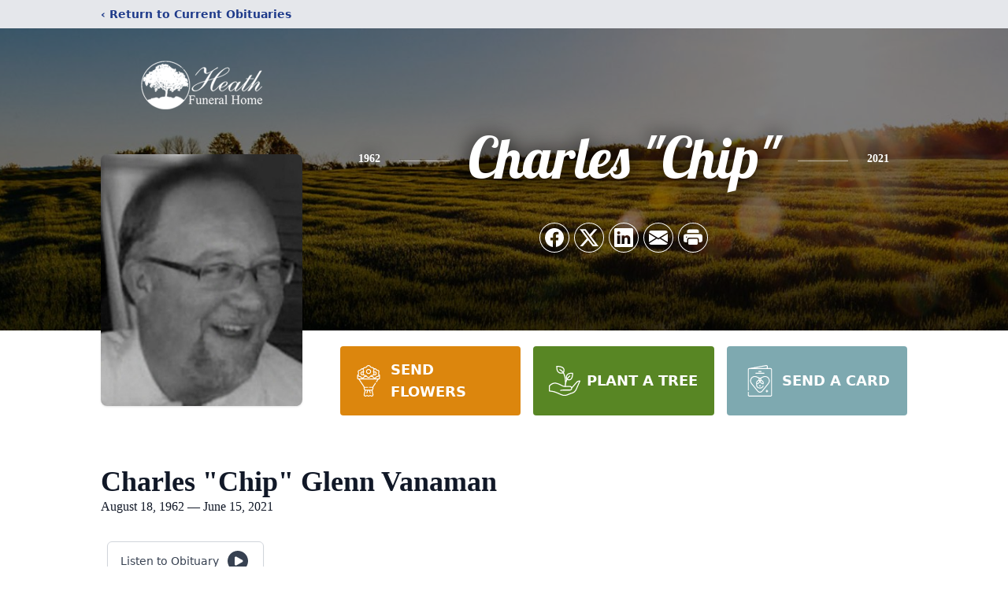

--- FILE ---
content_type: text/html; charset=utf-8
request_url: https://www.google.com/recaptcha/enterprise/anchor?ar=1&k=6LegxZUpAAAAAFT8xJhMrxO_RlEbYJ1TpJzQi6mE&co=aHR0cHM6Ly93d3cuaGVhdGhmdW5lcmFsaG9tZS5jb206NDQz&hl=en&type=image&v=PoyoqOPhxBO7pBk68S4YbpHZ&theme=light&size=invisible&badge=bottomright&anchor-ms=20000&execute-ms=30000&cb=3vs5qp2i50d9
body_size: 48881
content:
<!DOCTYPE HTML><html dir="ltr" lang="en"><head><meta http-equiv="Content-Type" content="text/html; charset=UTF-8">
<meta http-equiv="X-UA-Compatible" content="IE=edge">
<title>reCAPTCHA</title>
<style type="text/css">
/* cyrillic-ext */
@font-face {
  font-family: 'Roboto';
  font-style: normal;
  font-weight: 400;
  font-stretch: 100%;
  src: url(//fonts.gstatic.com/s/roboto/v48/KFO7CnqEu92Fr1ME7kSn66aGLdTylUAMa3GUBHMdazTgWw.woff2) format('woff2');
  unicode-range: U+0460-052F, U+1C80-1C8A, U+20B4, U+2DE0-2DFF, U+A640-A69F, U+FE2E-FE2F;
}
/* cyrillic */
@font-face {
  font-family: 'Roboto';
  font-style: normal;
  font-weight: 400;
  font-stretch: 100%;
  src: url(//fonts.gstatic.com/s/roboto/v48/KFO7CnqEu92Fr1ME7kSn66aGLdTylUAMa3iUBHMdazTgWw.woff2) format('woff2');
  unicode-range: U+0301, U+0400-045F, U+0490-0491, U+04B0-04B1, U+2116;
}
/* greek-ext */
@font-face {
  font-family: 'Roboto';
  font-style: normal;
  font-weight: 400;
  font-stretch: 100%;
  src: url(//fonts.gstatic.com/s/roboto/v48/KFO7CnqEu92Fr1ME7kSn66aGLdTylUAMa3CUBHMdazTgWw.woff2) format('woff2');
  unicode-range: U+1F00-1FFF;
}
/* greek */
@font-face {
  font-family: 'Roboto';
  font-style: normal;
  font-weight: 400;
  font-stretch: 100%;
  src: url(//fonts.gstatic.com/s/roboto/v48/KFO7CnqEu92Fr1ME7kSn66aGLdTylUAMa3-UBHMdazTgWw.woff2) format('woff2');
  unicode-range: U+0370-0377, U+037A-037F, U+0384-038A, U+038C, U+038E-03A1, U+03A3-03FF;
}
/* math */
@font-face {
  font-family: 'Roboto';
  font-style: normal;
  font-weight: 400;
  font-stretch: 100%;
  src: url(//fonts.gstatic.com/s/roboto/v48/KFO7CnqEu92Fr1ME7kSn66aGLdTylUAMawCUBHMdazTgWw.woff2) format('woff2');
  unicode-range: U+0302-0303, U+0305, U+0307-0308, U+0310, U+0312, U+0315, U+031A, U+0326-0327, U+032C, U+032F-0330, U+0332-0333, U+0338, U+033A, U+0346, U+034D, U+0391-03A1, U+03A3-03A9, U+03B1-03C9, U+03D1, U+03D5-03D6, U+03F0-03F1, U+03F4-03F5, U+2016-2017, U+2034-2038, U+203C, U+2040, U+2043, U+2047, U+2050, U+2057, U+205F, U+2070-2071, U+2074-208E, U+2090-209C, U+20D0-20DC, U+20E1, U+20E5-20EF, U+2100-2112, U+2114-2115, U+2117-2121, U+2123-214F, U+2190, U+2192, U+2194-21AE, U+21B0-21E5, U+21F1-21F2, U+21F4-2211, U+2213-2214, U+2216-22FF, U+2308-230B, U+2310, U+2319, U+231C-2321, U+2336-237A, U+237C, U+2395, U+239B-23B7, U+23D0, U+23DC-23E1, U+2474-2475, U+25AF, U+25B3, U+25B7, U+25BD, U+25C1, U+25CA, U+25CC, U+25FB, U+266D-266F, U+27C0-27FF, U+2900-2AFF, U+2B0E-2B11, U+2B30-2B4C, U+2BFE, U+3030, U+FF5B, U+FF5D, U+1D400-1D7FF, U+1EE00-1EEFF;
}
/* symbols */
@font-face {
  font-family: 'Roboto';
  font-style: normal;
  font-weight: 400;
  font-stretch: 100%;
  src: url(//fonts.gstatic.com/s/roboto/v48/KFO7CnqEu92Fr1ME7kSn66aGLdTylUAMaxKUBHMdazTgWw.woff2) format('woff2');
  unicode-range: U+0001-000C, U+000E-001F, U+007F-009F, U+20DD-20E0, U+20E2-20E4, U+2150-218F, U+2190, U+2192, U+2194-2199, U+21AF, U+21E6-21F0, U+21F3, U+2218-2219, U+2299, U+22C4-22C6, U+2300-243F, U+2440-244A, U+2460-24FF, U+25A0-27BF, U+2800-28FF, U+2921-2922, U+2981, U+29BF, U+29EB, U+2B00-2BFF, U+4DC0-4DFF, U+FFF9-FFFB, U+10140-1018E, U+10190-1019C, U+101A0, U+101D0-101FD, U+102E0-102FB, U+10E60-10E7E, U+1D2C0-1D2D3, U+1D2E0-1D37F, U+1F000-1F0FF, U+1F100-1F1AD, U+1F1E6-1F1FF, U+1F30D-1F30F, U+1F315, U+1F31C, U+1F31E, U+1F320-1F32C, U+1F336, U+1F378, U+1F37D, U+1F382, U+1F393-1F39F, U+1F3A7-1F3A8, U+1F3AC-1F3AF, U+1F3C2, U+1F3C4-1F3C6, U+1F3CA-1F3CE, U+1F3D4-1F3E0, U+1F3ED, U+1F3F1-1F3F3, U+1F3F5-1F3F7, U+1F408, U+1F415, U+1F41F, U+1F426, U+1F43F, U+1F441-1F442, U+1F444, U+1F446-1F449, U+1F44C-1F44E, U+1F453, U+1F46A, U+1F47D, U+1F4A3, U+1F4B0, U+1F4B3, U+1F4B9, U+1F4BB, U+1F4BF, U+1F4C8-1F4CB, U+1F4D6, U+1F4DA, U+1F4DF, U+1F4E3-1F4E6, U+1F4EA-1F4ED, U+1F4F7, U+1F4F9-1F4FB, U+1F4FD-1F4FE, U+1F503, U+1F507-1F50B, U+1F50D, U+1F512-1F513, U+1F53E-1F54A, U+1F54F-1F5FA, U+1F610, U+1F650-1F67F, U+1F687, U+1F68D, U+1F691, U+1F694, U+1F698, U+1F6AD, U+1F6B2, U+1F6B9-1F6BA, U+1F6BC, U+1F6C6-1F6CF, U+1F6D3-1F6D7, U+1F6E0-1F6EA, U+1F6F0-1F6F3, U+1F6F7-1F6FC, U+1F700-1F7FF, U+1F800-1F80B, U+1F810-1F847, U+1F850-1F859, U+1F860-1F887, U+1F890-1F8AD, U+1F8B0-1F8BB, U+1F8C0-1F8C1, U+1F900-1F90B, U+1F93B, U+1F946, U+1F984, U+1F996, U+1F9E9, U+1FA00-1FA6F, U+1FA70-1FA7C, U+1FA80-1FA89, U+1FA8F-1FAC6, U+1FACE-1FADC, U+1FADF-1FAE9, U+1FAF0-1FAF8, U+1FB00-1FBFF;
}
/* vietnamese */
@font-face {
  font-family: 'Roboto';
  font-style: normal;
  font-weight: 400;
  font-stretch: 100%;
  src: url(//fonts.gstatic.com/s/roboto/v48/KFO7CnqEu92Fr1ME7kSn66aGLdTylUAMa3OUBHMdazTgWw.woff2) format('woff2');
  unicode-range: U+0102-0103, U+0110-0111, U+0128-0129, U+0168-0169, U+01A0-01A1, U+01AF-01B0, U+0300-0301, U+0303-0304, U+0308-0309, U+0323, U+0329, U+1EA0-1EF9, U+20AB;
}
/* latin-ext */
@font-face {
  font-family: 'Roboto';
  font-style: normal;
  font-weight: 400;
  font-stretch: 100%;
  src: url(//fonts.gstatic.com/s/roboto/v48/KFO7CnqEu92Fr1ME7kSn66aGLdTylUAMa3KUBHMdazTgWw.woff2) format('woff2');
  unicode-range: U+0100-02BA, U+02BD-02C5, U+02C7-02CC, U+02CE-02D7, U+02DD-02FF, U+0304, U+0308, U+0329, U+1D00-1DBF, U+1E00-1E9F, U+1EF2-1EFF, U+2020, U+20A0-20AB, U+20AD-20C0, U+2113, U+2C60-2C7F, U+A720-A7FF;
}
/* latin */
@font-face {
  font-family: 'Roboto';
  font-style: normal;
  font-weight: 400;
  font-stretch: 100%;
  src: url(//fonts.gstatic.com/s/roboto/v48/KFO7CnqEu92Fr1ME7kSn66aGLdTylUAMa3yUBHMdazQ.woff2) format('woff2');
  unicode-range: U+0000-00FF, U+0131, U+0152-0153, U+02BB-02BC, U+02C6, U+02DA, U+02DC, U+0304, U+0308, U+0329, U+2000-206F, U+20AC, U+2122, U+2191, U+2193, U+2212, U+2215, U+FEFF, U+FFFD;
}
/* cyrillic-ext */
@font-face {
  font-family: 'Roboto';
  font-style: normal;
  font-weight: 500;
  font-stretch: 100%;
  src: url(//fonts.gstatic.com/s/roboto/v48/KFO7CnqEu92Fr1ME7kSn66aGLdTylUAMa3GUBHMdazTgWw.woff2) format('woff2');
  unicode-range: U+0460-052F, U+1C80-1C8A, U+20B4, U+2DE0-2DFF, U+A640-A69F, U+FE2E-FE2F;
}
/* cyrillic */
@font-face {
  font-family: 'Roboto';
  font-style: normal;
  font-weight: 500;
  font-stretch: 100%;
  src: url(//fonts.gstatic.com/s/roboto/v48/KFO7CnqEu92Fr1ME7kSn66aGLdTylUAMa3iUBHMdazTgWw.woff2) format('woff2');
  unicode-range: U+0301, U+0400-045F, U+0490-0491, U+04B0-04B1, U+2116;
}
/* greek-ext */
@font-face {
  font-family: 'Roboto';
  font-style: normal;
  font-weight: 500;
  font-stretch: 100%;
  src: url(//fonts.gstatic.com/s/roboto/v48/KFO7CnqEu92Fr1ME7kSn66aGLdTylUAMa3CUBHMdazTgWw.woff2) format('woff2');
  unicode-range: U+1F00-1FFF;
}
/* greek */
@font-face {
  font-family: 'Roboto';
  font-style: normal;
  font-weight: 500;
  font-stretch: 100%;
  src: url(//fonts.gstatic.com/s/roboto/v48/KFO7CnqEu92Fr1ME7kSn66aGLdTylUAMa3-UBHMdazTgWw.woff2) format('woff2');
  unicode-range: U+0370-0377, U+037A-037F, U+0384-038A, U+038C, U+038E-03A1, U+03A3-03FF;
}
/* math */
@font-face {
  font-family: 'Roboto';
  font-style: normal;
  font-weight: 500;
  font-stretch: 100%;
  src: url(//fonts.gstatic.com/s/roboto/v48/KFO7CnqEu92Fr1ME7kSn66aGLdTylUAMawCUBHMdazTgWw.woff2) format('woff2');
  unicode-range: U+0302-0303, U+0305, U+0307-0308, U+0310, U+0312, U+0315, U+031A, U+0326-0327, U+032C, U+032F-0330, U+0332-0333, U+0338, U+033A, U+0346, U+034D, U+0391-03A1, U+03A3-03A9, U+03B1-03C9, U+03D1, U+03D5-03D6, U+03F0-03F1, U+03F4-03F5, U+2016-2017, U+2034-2038, U+203C, U+2040, U+2043, U+2047, U+2050, U+2057, U+205F, U+2070-2071, U+2074-208E, U+2090-209C, U+20D0-20DC, U+20E1, U+20E5-20EF, U+2100-2112, U+2114-2115, U+2117-2121, U+2123-214F, U+2190, U+2192, U+2194-21AE, U+21B0-21E5, U+21F1-21F2, U+21F4-2211, U+2213-2214, U+2216-22FF, U+2308-230B, U+2310, U+2319, U+231C-2321, U+2336-237A, U+237C, U+2395, U+239B-23B7, U+23D0, U+23DC-23E1, U+2474-2475, U+25AF, U+25B3, U+25B7, U+25BD, U+25C1, U+25CA, U+25CC, U+25FB, U+266D-266F, U+27C0-27FF, U+2900-2AFF, U+2B0E-2B11, U+2B30-2B4C, U+2BFE, U+3030, U+FF5B, U+FF5D, U+1D400-1D7FF, U+1EE00-1EEFF;
}
/* symbols */
@font-face {
  font-family: 'Roboto';
  font-style: normal;
  font-weight: 500;
  font-stretch: 100%;
  src: url(//fonts.gstatic.com/s/roboto/v48/KFO7CnqEu92Fr1ME7kSn66aGLdTylUAMaxKUBHMdazTgWw.woff2) format('woff2');
  unicode-range: U+0001-000C, U+000E-001F, U+007F-009F, U+20DD-20E0, U+20E2-20E4, U+2150-218F, U+2190, U+2192, U+2194-2199, U+21AF, U+21E6-21F0, U+21F3, U+2218-2219, U+2299, U+22C4-22C6, U+2300-243F, U+2440-244A, U+2460-24FF, U+25A0-27BF, U+2800-28FF, U+2921-2922, U+2981, U+29BF, U+29EB, U+2B00-2BFF, U+4DC0-4DFF, U+FFF9-FFFB, U+10140-1018E, U+10190-1019C, U+101A0, U+101D0-101FD, U+102E0-102FB, U+10E60-10E7E, U+1D2C0-1D2D3, U+1D2E0-1D37F, U+1F000-1F0FF, U+1F100-1F1AD, U+1F1E6-1F1FF, U+1F30D-1F30F, U+1F315, U+1F31C, U+1F31E, U+1F320-1F32C, U+1F336, U+1F378, U+1F37D, U+1F382, U+1F393-1F39F, U+1F3A7-1F3A8, U+1F3AC-1F3AF, U+1F3C2, U+1F3C4-1F3C6, U+1F3CA-1F3CE, U+1F3D4-1F3E0, U+1F3ED, U+1F3F1-1F3F3, U+1F3F5-1F3F7, U+1F408, U+1F415, U+1F41F, U+1F426, U+1F43F, U+1F441-1F442, U+1F444, U+1F446-1F449, U+1F44C-1F44E, U+1F453, U+1F46A, U+1F47D, U+1F4A3, U+1F4B0, U+1F4B3, U+1F4B9, U+1F4BB, U+1F4BF, U+1F4C8-1F4CB, U+1F4D6, U+1F4DA, U+1F4DF, U+1F4E3-1F4E6, U+1F4EA-1F4ED, U+1F4F7, U+1F4F9-1F4FB, U+1F4FD-1F4FE, U+1F503, U+1F507-1F50B, U+1F50D, U+1F512-1F513, U+1F53E-1F54A, U+1F54F-1F5FA, U+1F610, U+1F650-1F67F, U+1F687, U+1F68D, U+1F691, U+1F694, U+1F698, U+1F6AD, U+1F6B2, U+1F6B9-1F6BA, U+1F6BC, U+1F6C6-1F6CF, U+1F6D3-1F6D7, U+1F6E0-1F6EA, U+1F6F0-1F6F3, U+1F6F7-1F6FC, U+1F700-1F7FF, U+1F800-1F80B, U+1F810-1F847, U+1F850-1F859, U+1F860-1F887, U+1F890-1F8AD, U+1F8B0-1F8BB, U+1F8C0-1F8C1, U+1F900-1F90B, U+1F93B, U+1F946, U+1F984, U+1F996, U+1F9E9, U+1FA00-1FA6F, U+1FA70-1FA7C, U+1FA80-1FA89, U+1FA8F-1FAC6, U+1FACE-1FADC, U+1FADF-1FAE9, U+1FAF0-1FAF8, U+1FB00-1FBFF;
}
/* vietnamese */
@font-face {
  font-family: 'Roboto';
  font-style: normal;
  font-weight: 500;
  font-stretch: 100%;
  src: url(//fonts.gstatic.com/s/roboto/v48/KFO7CnqEu92Fr1ME7kSn66aGLdTylUAMa3OUBHMdazTgWw.woff2) format('woff2');
  unicode-range: U+0102-0103, U+0110-0111, U+0128-0129, U+0168-0169, U+01A0-01A1, U+01AF-01B0, U+0300-0301, U+0303-0304, U+0308-0309, U+0323, U+0329, U+1EA0-1EF9, U+20AB;
}
/* latin-ext */
@font-face {
  font-family: 'Roboto';
  font-style: normal;
  font-weight: 500;
  font-stretch: 100%;
  src: url(//fonts.gstatic.com/s/roboto/v48/KFO7CnqEu92Fr1ME7kSn66aGLdTylUAMa3KUBHMdazTgWw.woff2) format('woff2');
  unicode-range: U+0100-02BA, U+02BD-02C5, U+02C7-02CC, U+02CE-02D7, U+02DD-02FF, U+0304, U+0308, U+0329, U+1D00-1DBF, U+1E00-1E9F, U+1EF2-1EFF, U+2020, U+20A0-20AB, U+20AD-20C0, U+2113, U+2C60-2C7F, U+A720-A7FF;
}
/* latin */
@font-face {
  font-family: 'Roboto';
  font-style: normal;
  font-weight: 500;
  font-stretch: 100%;
  src: url(//fonts.gstatic.com/s/roboto/v48/KFO7CnqEu92Fr1ME7kSn66aGLdTylUAMa3yUBHMdazQ.woff2) format('woff2');
  unicode-range: U+0000-00FF, U+0131, U+0152-0153, U+02BB-02BC, U+02C6, U+02DA, U+02DC, U+0304, U+0308, U+0329, U+2000-206F, U+20AC, U+2122, U+2191, U+2193, U+2212, U+2215, U+FEFF, U+FFFD;
}
/* cyrillic-ext */
@font-face {
  font-family: 'Roboto';
  font-style: normal;
  font-weight: 900;
  font-stretch: 100%;
  src: url(//fonts.gstatic.com/s/roboto/v48/KFO7CnqEu92Fr1ME7kSn66aGLdTylUAMa3GUBHMdazTgWw.woff2) format('woff2');
  unicode-range: U+0460-052F, U+1C80-1C8A, U+20B4, U+2DE0-2DFF, U+A640-A69F, U+FE2E-FE2F;
}
/* cyrillic */
@font-face {
  font-family: 'Roboto';
  font-style: normal;
  font-weight: 900;
  font-stretch: 100%;
  src: url(//fonts.gstatic.com/s/roboto/v48/KFO7CnqEu92Fr1ME7kSn66aGLdTylUAMa3iUBHMdazTgWw.woff2) format('woff2');
  unicode-range: U+0301, U+0400-045F, U+0490-0491, U+04B0-04B1, U+2116;
}
/* greek-ext */
@font-face {
  font-family: 'Roboto';
  font-style: normal;
  font-weight: 900;
  font-stretch: 100%;
  src: url(//fonts.gstatic.com/s/roboto/v48/KFO7CnqEu92Fr1ME7kSn66aGLdTylUAMa3CUBHMdazTgWw.woff2) format('woff2');
  unicode-range: U+1F00-1FFF;
}
/* greek */
@font-face {
  font-family: 'Roboto';
  font-style: normal;
  font-weight: 900;
  font-stretch: 100%;
  src: url(//fonts.gstatic.com/s/roboto/v48/KFO7CnqEu92Fr1ME7kSn66aGLdTylUAMa3-UBHMdazTgWw.woff2) format('woff2');
  unicode-range: U+0370-0377, U+037A-037F, U+0384-038A, U+038C, U+038E-03A1, U+03A3-03FF;
}
/* math */
@font-face {
  font-family: 'Roboto';
  font-style: normal;
  font-weight: 900;
  font-stretch: 100%;
  src: url(//fonts.gstatic.com/s/roboto/v48/KFO7CnqEu92Fr1ME7kSn66aGLdTylUAMawCUBHMdazTgWw.woff2) format('woff2');
  unicode-range: U+0302-0303, U+0305, U+0307-0308, U+0310, U+0312, U+0315, U+031A, U+0326-0327, U+032C, U+032F-0330, U+0332-0333, U+0338, U+033A, U+0346, U+034D, U+0391-03A1, U+03A3-03A9, U+03B1-03C9, U+03D1, U+03D5-03D6, U+03F0-03F1, U+03F4-03F5, U+2016-2017, U+2034-2038, U+203C, U+2040, U+2043, U+2047, U+2050, U+2057, U+205F, U+2070-2071, U+2074-208E, U+2090-209C, U+20D0-20DC, U+20E1, U+20E5-20EF, U+2100-2112, U+2114-2115, U+2117-2121, U+2123-214F, U+2190, U+2192, U+2194-21AE, U+21B0-21E5, U+21F1-21F2, U+21F4-2211, U+2213-2214, U+2216-22FF, U+2308-230B, U+2310, U+2319, U+231C-2321, U+2336-237A, U+237C, U+2395, U+239B-23B7, U+23D0, U+23DC-23E1, U+2474-2475, U+25AF, U+25B3, U+25B7, U+25BD, U+25C1, U+25CA, U+25CC, U+25FB, U+266D-266F, U+27C0-27FF, U+2900-2AFF, U+2B0E-2B11, U+2B30-2B4C, U+2BFE, U+3030, U+FF5B, U+FF5D, U+1D400-1D7FF, U+1EE00-1EEFF;
}
/* symbols */
@font-face {
  font-family: 'Roboto';
  font-style: normal;
  font-weight: 900;
  font-stretch: 100%;
  src: url(//fonts.gstatic.com/s/roboto/v48/KFO7CnqEu92Fr1ME7kSn66aGLdTylUAMaxKUBHMdazTgWw.woff2) format('woff2');
  unicode-range: U+0001-000C, U+000E-001F, U+007F-009F, U+20DD-20E0, U+20E2-20E4, U+2150-218F, U+2190, U+2192, U+2194-2199, U+21AF, U+21E6-21F0, U+21F3, U+2218-2219, U+2299, U+22C4-22C6, U+2300-243F, U+2440-244A, U+2460-24FF, U+25A0-27BF, U+2800-28FF, U+2921-2922, U+2981, U+29BF, U+29EB, U+2B00-2BFF, U+4DC0-4DFF, U+FFF9-FFFB, U+10140-1018E, U+10190-1019C, U+101A0, U+101D0-101FD, U+102E0-102FB, U+10E60-10E7E, U+1D2C0-1D2D3, U+1D2E0-1D37F, U+1F000-1F0FF, U+1F100-1F1AD, U+1F1E6-1F1FF, U+1F30D-1F30F, U+1F315, U+1F31C, U+1F31E, U+1F320-1F32C, U+1F336, U+1F378, U+1F37D, U+1F382, U+1F393-1F39F, U+1F3A7-1F3A8, U+1F3AC-1F3AF, U+1F3C2, U+1F3C4-1F3C6, U+1F3CA-1F3CE, U+1F3D4-1F3E0, U+1F3ED, U+1F3F1-1F3F3, U+1F3F5-1F3F7, U+1F408, U+1F415, U+1F41F, U+1F426, U+1F43F, U+1F441-1F442, U+1F444, U+1F446-1F449, U+1F44C-1F44E, U+1F453, U+1F46A, U+1F47D, U+1F4A3, U+1F4B0, U+1F4B3, U+1F4B9, U+1F4BB, U+1F4BF, U+1F4C8-1F4CB, U+1F4D6, U+1F4DA, U+1F4DF, U+1F4E3-1F4E6, U+1F4EA-1F4ED, U+1F4F7, U+1F4F9-1F4FB, U+1F4FD-1F4FE, U+1F503, U+1F507-1F50B, U+1F50D, U+1F512-1F513, U+1F53E-1F54A, U+1F54F-1F5FA, U+1F610, U+1F650-1F67F, U+1F687, U+1F68D, U+1F691, U+1F694, U+1F698, U+1F6AD, U+1F6B2, U+1F6B9-1F6BA, U+1F6BC, U+1F6C6-1F6CF, U+1F6D3-1F6D7, U+1F6E0-1F6EA, U+1F6F0-1F6F3, U+1F6F7-1F6FC, U+1F700-1F7FF, U+1F800-1F80B, U+1F810-1F847, U+1F850-1F859, U+1F860-1F887, U+1F890-1F8AD, U+1F8B0-1F8BB, U+1F8C0-1F8C1, U+1F900-1F90B, U+1F93B, U+1F946, U+1F984, U+1F996, U+1F9E9, U+1FA00-1FA6F, U+1FA70-1FA7C, U+1FA80-1FA89, U+1FA8F-1FAC6, U+1FACE-1FADC, U+1FADF-1FAE9, U+1FAF0-1FAF8, U+1FB00-1FBFF;
}
/* vietnamese */
@font-face {
  font-family: 'Roboto';
  font-style: normal;
  font-weight: 900;
  font-stretch: 100%;
  src: url(//fonts.gstatic.com/s/roboto/v48/KFO7CnqEu92Fr1ME7kSn66aGLdTylUAMa3OUBHMdazTgWw.woff2) format('woff2');
  unicode-range: U+0102-0103, U+0110-0111, U+0128-0129, U+0168-0169, U+01A0-01A1, U+01AF-01B0, U+0300-0301, U+0303-0304, U+0308-0309, U+0323, U+0329, U+1EA0-1EF9, U+20AB;
}
/* latin-ext */
@font-face {
  font-family: 'Roboto';
  font-style: normal;
  font-weight: 900;
  font-stretch: 100%;
  src: url(//fonts.gstatic.com/s/roboto/v48/KFO7CnqEu92Fr1ME7kSn66aGLdTylUAMa3KUBHMdazTgWw.woff2) format('woff2');
  unicode-range: U+0100-02BA, U+02BD-02C5, U+02C7-02CC, U+02CE-02D7, U+02DD-02FF, U+0304, U+0308, U+0329, U+1D00-1DBF, U+1E00-1E9F, U+1EF2-1EFF, U+2020, U+20A0-20AB, U+20AD-20C0, U+2113, U+2C60-2C7F, U+A720-A7FF;
}
/* latin */
@font-face {
  font-family: 'Roboto';
  font-style: normal;
  font-weight: 900;
  font-stretch: 100%;
  src: url(//fonts.gstatic.com/s/roboto/v48/KFO7CnqEu92Fr1ME7kSn66aGLdTylUAMa3yUBHMdazQ.woff2) format('woff2');
  unicode-range: U+0000-00FF, U+0131, U+0152-0153, U+02BB-02BC, U+02C6, U+02DA, U+02DC, U+0304, U+0308, U+0329, U+2000-206F, U+20AC, U+2122, U+2191, U+2193, U+2212, U+2215, U+FEFF, U+FFFD;
}

</style>
<link rel="stylesheet" type="text/css" href="https://www.gstatic.com/recaptcha/releases/PoyoqOPhxBO7pBk68S4YbpHZ/styles__ltr.css">
<script nonce="9Mf87UdNsJkQJQXhAnsk4A" type="text/javascript">window['__recaptcha_api'] = 'https://www.google.com/recaptcha/enterprise/';</script>
<script type="text/javascript" src="https://www.gstatic.com/recaptcha/releases/PoyoqOPhxBO7pBk68S4YbpHZ/recaptcha__en.js" nonce="9Mf87UdNsJkQJQXhAnsk4A">
      
    </script></head>
<body><div id="rc-anchor-alert" class="rc-anchor-alert"></div>
<input type="hidden" id="recaptcha-token" value="[base64]">
<script type="text/javascript" nonce="9Mf87UdNsJkQJQXhAnsk4A">
      recaptcha.anchor.Main.init("[\x22ainput\x22,[\x22bgdata\x22,\x22\x22,\[base64]/[base64]/bmV3IFpbdF0obVswXSk6Sz09Mj9uZXcgWlt0XShtWzBdLG1bMV0pOks9PTM/bmV3IFpbdF0obVswXSxtWzFdLG1bMl0pOks9PTQ/[base64]/[base64]/[base64]/[base64]/[base64]/[base64]/[base64]/[base64]/[base64]/[base64]/[base64]/[base64]/[base64]/[base64]\\u003d\\u003d\x22,\[base64]\\u003d\x22,\x22woLCtGTDj8KnA8OxfcKLfcO1wqvCgMK+X8O6woXCnsOMaMOfw6DDgMKLBSrDkSXDrnnDlxpCXBUUwrPDlzPCtMO3w4rCr8Olwp5bKsKDwopmDzhXwrdpw5RawpDDh1QqwrLCixk8NcOnwp7ClsKjcVzCgMO8MMOKJ8KjKBkFVnPCosK+bcKcwopmw4/Cig0twrQtw53CpMKOVW1Aei8KwoXDoxvCt13CsEvDjMOqHcKlw6LDiCzDjsKQeQLDiRRLw4gnScKEwonDgcOJM8Oiwr/[base64]/fsK6c8O4w7vCox7Co8KZXiQnJFbCj8KDRxYCBVAAN8KZw5fDjR/ClyvDmR45wpk8wrXDuBPClDlJb8Orw7jDjW/DoMKUACPCgy1iwrbDnsOTwoNNwqU4Z8OhwpfDnsONNH9dZxnCji0ywpIBwpRRD8KNw4PDlcOWw6MIw7IEQSghSVjCgcKSGQDDj8OHdcKCXRXCq8KPw4bDlsO+K8OBwrsuUQYowrvDuMOMU3nCv8O0w6LCjcOswpY0IcKSaE47O0x4NsOeesKkU8OKVhvCkQ/DqMOCw5lYSSrDmcObw5vDhhJBWcO+wqlOw6JGw7MBwrfCokEWTQXDulTDo8O4QcOiwolKwqDDuMO6wqzDu8ONAE16Wn/Dq1g9wp3DhxU4KcOwG8Kxw6XDusO/[base64]/CngDCkDNWLj/CpsKAJClowpTCiUzDnsOPC8KWOHd7XsORW8Kaw7fCrm/[base64]/G8O9CyfDrD5Cw5XCl0jDnsOWw4zCm3caNQnCucKFw65OS8KjwpVfwrfDmRTDpz5dw64gw70PwoDDhHB5w4A2GcK2eCkdXA7Dm8OlNTXCg8K7woVGwrNfw5jCh8Obw5AUXcObw5Eydz/Dm8KRwrMLwokIWcO1wrxcAMKKwpnCp03DqE3Cu8OSwq1VJUEcw5BOacKkRVQrwqQ9A8KGwpnCpEdLEcKmQsOvcsKAScOCBhjDpmzDlcKBUcKLN2s3w7N8Jg3DjcKIwrAzTcOcPMKAw7rDhi/CnRrDjwJsJsK4JsOUwpnDiFrCtQxTWR7DkAI5w6lmw4xiwrTCvmLDmMOBBwbDusOpwrdIMsK9woLDq2vCkMOAwo0Tw7IaVsKWEcOqCcOsTsKfJsOTSBPCjEbCi8ORw7DDpAzCqTRkwplNA2rDm8KZw4bCrsOVRHPDrCfCk8KAw5bDi253d8Kywox/w7/DkTrDi8KuwqYSwpEUdmfCvTIjTWDDh8O8R8KmK8KMwrPDjS8mZsOxw5gow7vDoWs4ZcOzwq8Ewo/DgcKWw6xawqEyIg1Dw6Y0KUjCk8KswpIfw4fDuwUAwpIaV2FoD0rChmJIwrrDp8K+b8KAKsOIWQDCgsKRw6fDq8KCw5YSwogBESbCoiDDrz8iw5fDr017MUDDtQA/QT5tw5HDscK3wrJswovClcKxKMKFGcOjEMKQJhNdwpTDpWbDhlXDgFnCtm7DvsOgO8OIfCw7D0oRPsOgwpNfwpFrU8KhwqbDqWwmWgYJw6DCtisBZhPCiy4gwrDCtRkYPcOiasK0woTDpUxPwqY1w4/[base64]/aE0Bw4zCsibCvjDCtcKHw6vDhghiw4tOw7c/F8OBw6HDsFtXwpMGCENkw7UVA8OCDCrDjx0Xw787w7zCuGlIHDthwrkkI8OBGVd9IMK7SsKbAEFww6PDpcKDwp9eMkvCoh3Cg2TDhHlqCh/[base64]/DjmXCkH3DjTPCkSQdIURbVMOhwrLDqDxiZMO3w7JZwrzDhsOhw65cwpxYAcO0bcKsPm3CgcKBw5t6C8KMw4NDwrbCsHXCs8OoOUvDqlgpPlfCoMO7P8Ksw70owoXCksOFw5TCscKSMcO/wp1uw4jCshzCkcOqwqDCi8K/wop2woplS0tMwrk1IMOIFsOfwqsjw4vCicOVw6NmEjXCgcO0w7bCqwHDicKgGcOQw77DsMOww5XDgcKfw7DDm2sUJUkkCsOybjPCui/CinlUUkEmXMO3w7PDq8KRQMKew7doDcK1SMO4woFwwpELY8OSw4ECwoXDu3oVX2A6w6XCs23DmcK1OnPDu8KDwr4ywp/ClDnDgQIRw6MLPMK5wpENwrAADkHCkcKDw7MEw7zDnCPCnVJcE0bCrMOACxgwwqk9wrR4QSbDgB3DiMK8w4wBw4/DpWw+w6kowqUHFmHCncKYwrAJwpgawqxbw5ZTw7RLwq8WTgA/[base64]/DcOkU8OfwpjDviDChsOlwrgrw6h4I1h6w5DCriwFTcO+wpsCwqbCgsKxJE1sw6bDsTlgwrbCp0Z0IlHCsH/[base64]/DsBTCisO/[base64]/[base64]/DnmvCo2t1w7o6wq7Dl2dQEEzDu0HCusKbw5VPw7MyHcKewo7Dt2TDvcOJwrsCworDhcOfw5TDgwLDsMO6w5ciZ8OSSDzCq8ONw6d5UWN9w50CTcO0wpjCn33DrMOxw4bCkRfDp8OpcEjDn2HCujrCkCVsPcKMUcK/fcKoUcKYw5taacK2S29/woVSYMKDw5rDixwMNElEXwMSw4vDuMKzw5IWWMO4IUEcWUFmVsKvMndTKDhhOglTw5c3TcOsw6FwwqTCtcOVwq1QeT5nE8Kiw6NxwojDm8Opf8O8b8K/w7vCkcKEcQ0Rw4TCnMKuOcOHWsKCwqLDhcOCw5hCFCoyUcOjXSVbF2EFwrnCnsK0RktGbl8ZI8K/wrgKw61GwpwPw7sDwqnCtB1pJcKPwrkmcMO1w4jDpCoIw63DsVrCicK1eELCscOKSxoNwrN4w7VbwpdmAsKtIsOxKVLDssK7M8KJAio1acK2wqMJw4IGFMOiQic/wrnDiTFwXMKUcV3DvkLDscKaw5PCuFF4T8KxNMKIIC/Dp8OCICbCuMOOC2rCj8KzemfDjMKEewXCtQHDuS/[base64]/CgU5ZBxUww6zCpSPDlsKKw57DkTcQwq9Gw51UdcKxwrvDiMOkIcKFwr9Gw4h9w5g3Z0ckHQ/DjnXDn1TDr8OwFsKqQwYpw7UtGMKpcxd3w4vDj8K+G0DCh8KVJUhlVMK8fsKFLxDDvz4mwp0zby/CjTxTD1DDusOrMMODw57DjWVww5Uew4Qrwr7Dpg4GwoXDr8OGw71/woPDiMOAw7EOdsOnwobDoWE8acK/[base64]/DvMOOXMOkMcOsw79LwpMxB8KSGGsuw7PCvjwFwqPCijIZwqnDonrDgwsWw6nDtMOmwphXJHDDscOJwroiJMOYWcO7w4UMOMOdF0kmb3zDqcKVAsOoOsOtazxYSsOBasKVWVZIHC/DjMOIw5R8BMOlEUxSMFZ3w7/Ch8OGCX7DhTnCqCTDg3rDpsOzwoY1KMKJw4XClTfClsO8TBfDjnASVihve8K+TMKeBiDDqQ92w60OJTXDq8K9w7nCk8O+ZSMfw57Dl29XVTfCisKRwpzChsOsw4jDpMKhw5/Dm8Kmw4RyMTLCv8K1ZCY6E8OYw54bw6TDl8OLwqDDk0jDlsKkwp/CvcKBw4xaZMKFdlTDkcKvS8K/Q8OBwq3DgjhJwoNywr0tBsK4OknDh8K1w4nClkbDiMOtwrrCtcO2ajAlw4nCvcKIwoXCjW9Aw64DcsKMw4MnCcO9wrNcwolzcnhkXV/DrT5BR0VMw6NrwozDucKxwqnDmwhMwp15wr4UYXQTwo3ClsOVB8OUZ8KcXMKCW2gQw5Rmw7zDngfDuwbCsmpiEcKzwqRQTcOgwrtRwr/[base64]/I8Kbwo7Co0VsBUM2XMKNQyHDo8Kjw5rDocK4bV/[base64]/CmsK4U35BTWwawpLCpMOQCSfCkkPCp30gUsKQXcKgwpkwwoLDgMOcw4LCu8OIw4Q3BMKJwrdOLMKcw67Csx3ChcOcwrnCkFxsw7HCnWLCnAbCpMOUWwnDrUxAw4PCi08QwpzCo8KFw5LChWvCusOFwpRVwpLDowvCqMKrAV5/w6XDrR7Dm8KEQ8K8XMOtCTLCtGxhacOJe8OlHhvChcOAw4tYA1vDrQACccKfw4nDrsKZHMOqG8OoK8Kuw4fCimPDkDLDtcKKdsKHwpIlw4DDtUw8LWPDrwnCtX1QVEw5wozDn1TDvMOqMgrCgcKmZMK4WcKodGnCqcKEwrjDu8KCDCPCrjnDvTJIw5/Dv8OQw4fDgcKSw7lCciHCs8KYwq52asOVw63Cl1DDk8O2wpLDp3BcccKKwqczB8KHwp7CkHcqDkHDoBU4w6XDs8OOw7ECWTTCjBx2w7/CnXgHIXDDlWRuEsK2wqRhU8OTbDFQw4rCt8Kqw7XDmcONw5HDmF/DlcOiwp3ClEbDscO+w7bCgMK/w59DFTvDnsK3w4XDjsOhAA80IUzDmsObw4g4YcOrO8OYw5hUZcKJw4RnwoTCh8OEw5/DucKwwrzCr1vDsQ/Ch1/DqsO4fsKLTMOfdMO5w4jDp8KUcyTCpR40wod6w48owrDChcKxwp9bwobCnGQzX1opwoQyw4/[base64]/Dm1cgw5UaHMK2NsO5SsKYJsOvZRnDucKIwpY0JD3DrSdGwq7ClwBCwqpePUMTw6gxwoIbw6nCoMObSsKSeggDw589HsKEwoHCm8Ohd33ClWAQw6Aiw4HDvcKcP07DlcOuXl3DoMKkwpLCisOmwq/DqMOZQsOoHlnDjMKwEcKWwqYDbUTDucOtwosgXsKrwqXDghhNYsOtf8KiwpHDvcKKNwPDqcKrWMKKwrHDlRDCkijCrMOLKT9Fw7jDssOPdwFLw4Blwo8REcOcwrdTMcKJwpXCszbChhYAHsKdw5HCriBRw7nCvyBnwpBUw643w7MGJkPDsirCn1/DqMOaZMOuTcK2w6rCvcKUwpRowqfDrMKIF8Oww6Bxw6dJQxcjIl4UwoTCg8OGJCfDpcKKecKVCcKeI0rCpcOzwrLDq2w4eS7Ck8KNZcO+w5A/XgzCtk99wqLCpD3CrEHChcOcacOVEVrDmzPDpDHClMO5wpLCqcOawoDDsQcswozDrsK7ccOvw6dscMOnWcKew6VDIMKQwqhkfcKgw4rCkzYBJxjCs8ONQzVSw6Zyw5LCncKfMsKZwr5fwrbCkMOBElwHFMK5IMOnwp/CvGXCqMKXw4jCv8OxJcODwrTDosKzMg/CjsK5AcOBwpVeEjE4RcOzwolmesOpwq/CpHPDkMK+TFfCiFTDkcK6N8KQw4DDrsKtw40Tw6sEw7Iqw55SwrrDhFAWwqvDhcOZT0hQw4Y6w5low5IEw4oAAMO6w6bCvzl9C8KOJcOdw7LDjsKVZy3CiHnCvMOpLsKqU0HCscOBwpXDs8OfXCTCq0ELw6UIw43ChEBzwpE1Z1/DlcKAXsOfwoTClmU2wqY8BTHCiyvCnzA2O8KvIRLCjzLDilLCisKSTcK+LGPDvcORWnsuUMOQVk3CqsKDaMOSbsO5wphdaAXDk8K1AMOUCcOiwqTDscKswpPDt2jCumoVJMOPOWPDu8KqwowJwo/[base64]/[base64]/[base64]/HcKKwr/Ci1jDt8Kiw7hNRB/ClMOKwrjDqxoGw5PDtRrDsMK4w47CugTCgFfDgMKuw4lyHcOqPsKswqRPXkjCuE0bN8O5wrwKw7rDkFHDqx7Dg8OvwrPCiEzCqcO7w6rDkcKjdXx1J8KLwr7Cn8OKZD3ChH/Cs8OKX1jCscKXbMOIwoHDqnPDr8O8w4vChyxlwpkxw7PClMK7wqrDtGsIIhLDpwXDvMKkfMOXOAsdYFQZQsKwwq97wpHCpFktw7lPwpZvPUs/w5gJBCPCukTDgAJBwq1Tw6LCgMKEfcKxKwAUwqbCn8OhMSF8wo0iw7hqeRDDrcO5w7gPZsOpwqXClGRzNMOCw6/[base64]/Cp8KBU8OhwrHDliJQBMOZw4fCn8O7wojCvEHDlsOSHDVjecOFE8KHdAtERcOIIizCtsK+PCIdw4A+VFdewoHChcKMw67CsMOaTRNKwrpPwpgBw4LCmQERwoUKwrnCo8KIZsK5w73Dl3rCp8K0YjgqQcOUw7PDgypFOnrDgyLDqB9rw4rDqcKPY0/DukM3UcOHw7vDkV/DrcObwplHwoJeKUYMPn5Xw7bCsMKswrVdPGfDr1vDvsOIw7fCgBfCqMKrJR7DlsOqHsKfbsOqw7/CjTXDosKRwprCvVvDnsORw6XCq8OAw7RgwqgaYMO9FzPCp8KWw4fDkzzCk8Oew6nDnj4AGMODw4nDlBXCj1XCisO2L3rDoRbCssOwQG/Cun0pG8K2wpPDgwYfTRXCscKkw70RXHESwpvDiTPCnUN9LkJyw5PCiwEzTEJhKCzCn19cwobDgHPChj7Ds8KuwprDplMZwq1SSsOfw5HDocKUwoXDmVktw7ZFw43DrsKfGXInwoHDr8O4wqHCnx/[base64]/cMKUacOBw6AQX8Kzwp/DqcKrwoAGRX0IUS84wo3DoFEcHcKtIQ/Do8OhGgnDgQzDh8Omw7YawqTCkMObwqNfK8Obw6paw4zCnWLDtcOdwqBPOsOgZ0fCm8KWDgcWwoUPHTDClcKNw7jCj8OLwrQ7KcKtIXl2w5Qpwq03w4PDjHwUFsOhw5PDv8Opw6XCo8KRwqnDhQoRw6bCo8OHw7dkJcOjwog7w7PCsWHCv8Kawq/[base64]/DqMO+wq8HwpcaACdgFsOpwrnCuyMLw63DksKXS8Klw4zDpsK0wqzDr8KrwqTDg8Kuw7jClEnDrDDCvcONwo0kScOWwoF2bVbCiVUwJD/[base64]/CpMOUDHI/w7NCw5IGPcOHXMK8w6jCi8Otwp3CksKPw6EgWh/CrkFmAUJgw49ZCMKaw71VwoBqwqPDlcKqKMOhCzzChFjDhUDChMOZf1pUw7rDt8OUSWTDpVcSwp7DrMKiw6LDhlwUwpAWK0LCgcODwrJzwqBSwoQXworCoSzDpMOZUjvDgjIoGzLDk8Oxw43Dm8KTdGtsw5HDpsOYwpVbw6I+w6ZiPB/[base64]/DuEfDmjE4bBx6GU3Ct8OXVsKmUMK8H8O8M8OnRMOyC8Oxwo3DuQUyWMOBSWAfw77CoBbCjsOrwp/CsD3Dgj8Wwp9jwqrCvBocw4HCpcOkwqzCslfCglHDuzzDhRMCwqDDgUI7FMOwBS/[base64]/woM6wpBDf8Orw79PCn1xCQnCkWjCtsOcwqLDnh3DncKxBynDt8Oiw7vCi8OLw6/CocKZwqo5wo0XwrEURRV6w6QYwpYmwpnDvTHCjn0SIi15w4DDuyp/w4LDu8OmwpbDnT07E8KbwpQXw4vCiMO0YcOWFlbCkzbCmH3CuhkHw6ZfwrDDniJYfcOLJsKhfsOAw6wIMXxsbELDucKzHjgBwpjDg0PCoCfCucOobcOVwqgzwqhPwqcfw77Csn7Co0MtODoqWybCrzjDn0LDmAdgQsOJw7ctw4/[base64]/DpxA3Q1NcUDtnw4tmwpwRw60besKRwol4wpsNwp7CmMOEJcKbDik/QD/[base64]/w650dFrCv8K+UcKsY8O9wrbDhcKtwqDCpV7Dg2wbwqTDgsKLwogERcOxKRXCocKnXQPCp25Iw5xswpAQMSXDon9Rw6TCkMKQw7w9wqB8w7jCik1tGsOLwrgMw5gDwowZXhTCpn7Dgh8Zw7HCvcKWw4fCiSIVwr1naSfCj0/[base64]/CpWAkw6onwoRBwpDCvcOxw5nCpwZew4wQBMKsCsODVsKgTsKaVAfCoVJdMiZ9wr/CgsOHXMOEIC/DqcK1W8OSw7dzwoXCh2bCj8OBwrHDqgrCucK2wr/Cj0fDmkTCoMOuw7LDucKrIsOlHMK8w4JTZMOPwqEkw4zDssKPUsOBw5vDv1d1wrHDqQwNw5tWwoTChgsPwo3DrMOJwq5+AMOrLMO/Wm/CrRZoCFM3I8KuXsKYw7YAfW7DjgjCtn7DtMOrwprDoSMbw4LDni/[base64]/Din98H38pXmpVwqrCr8O0IsKDO8Orw6jDkDbCmFHCsSxrw6FBwrnDukchJxN+fsOiWgZKw6TDkVXCvcKww49swr/[base64]/[base64]/DoBnDuwHDhMKwasOYL2ohw43Ch8KYw5IuEFoowrHDqErCrcO0ScK6wpFPQgrCjjLCsUF7woFCGyRgw6oMwr/DvsKaQkvCslrCkMO3ZwDDnhDDosO9w61+wozDs8K1MGzDtBY4MDvCtMOewpjDocOIwrdcScOCR8ODwoF6Ihkzc8OrwqE5w75zCWwgBCRKIcOCw5xFWC0QCUbCjMOdf8OkwqXDpR7DpsKZHGfCuDrCgi9qdMOhwrwUw7jCjcOFwptdw4sMw6JvEjskF29TNE/Cg8Oic8OPWykgLsO6wr8kTsOzwolkRMKAGzt5wotSVsOqworCosORSR9gwpJ+w63CjTDCpsKvw5s8MD/Co8KOw5rCqjZKJsK+wq/ClGfDm8KCw508wpcOMV7CjcKlwozDknDCgcKZbMObESlmwqvCrmJCbDkVwrtZw5DCrMO1wobDp8K7wrzDr3HCgsO1w7gYwpwdw4R1B8Kpw6/CvB/CpA7CkBZmA8KkP8KpJXJjw4Ewb8Ogwqg4wpcEWMK8w4QAw4V4X8Kkw4AqBMO+N8OYw74cwpwBMsKewr5jaBxeYGYYw6oJOFDDigNEwoHDilrDlMOYWDDCr8OOwqTChsO2wpBRwr8reBYHSQlNCsK7wr0jRAsVwpVpB8Kmw4nDvMOAUj/DmcKTw4x2Jy/[base64]/[base64]/CgsOJwrDChXXCkT7DhFMGw7/[base64]/CljPCvMKgcGMjI8KzwrDDlhVJwpNOQ8KgJsOJWm/[base64]/DjMKrOQjCk3zCgmTCr8Ktw5cCZMOhVkVdCRBhfW0Xw4XCswkrw6/Dvl7DpMKhw50Uw6vCpi8CJhvDrkY6EkXDuww7w4grMTPCn8OLwoPDqDkJw484w47DkcKbw57CjFnCtsOgwpwtwoTCucObRsKXBgMuw7tsPsKTIcOIYgJ/[base64]/[base64]/DlWHDjWfDo0HDrVLCoxDDv8KWwpspAcKRYF/DmS3CmcODecOSTFDDlmjChEfDnwDCg8OJJwZ3wpRew7HDv8KJw6rDtm/[base64]/Dj8O5wrTCrcKeaVxJUMKgw58mwqfCogF6YsKvwrHCmcOZERt0GMK/[base64]/CrcKuE0DDpMOnGEHDmsKww5bCt8KgTUbCjMKtdMKDwoMswr3DgsK5Tx7CrnB4e8KqwqXCoQHCv3NZbyDDl8OTWCLCoXnCj8K1GSchDWzDuBjDicKXfQ3DhGbDqMOzdcKFw54Ww5TDtMOSwpNnw4/[base64]/wrrDumYpWMOTF8Kjw41Bw7gmwpZsGMK9W2RMwoXDgsOnw5nCsnnCr8KgwrgDwos0KGtZwpA3GTZMcsKkwrfDogbCgsKuKsKqwopVwpDDvyUZwqzCl8K3w4EadsOJHsK1wppxwpPDhMKgD8O/cBg7w6YRwrnCocKzMMO6wpHCp8KwwqvChFVaNMKHwpsHMBI0wqnCiTDCpTrCr8KVC3bCqh3DjsKqNA4LZx0AYsKiw6dGwr53RhPColhjw6XDlQZswonCkA/DgsO1IRxxwow1WFYww5FedcKKdMOFw6JmEMOTESXCsWBDMh/[base64]/ClcO9F8K0EMKFw6YXd8Ouw5zDicKnw7dCV8OMwpLDkx91ScKIwr7CkmPCt8KASGRvesOcDMKfw5R3AsOXwrgueVBkw7Fpwqk+w4HDjyDDssKGclkhwokRw5wgwpwDw4UEIsKmacKcV8KOwo4vwokxwrvDtzwpwox3wqrChn7DkmUORBM9w55/[base64]/CjE8+DcKfJsKNw7zDncK3QjXDrsKVQ3DDtcOfAsOpCSA0ZsOfwo/DtMKDwoPCrnjDgsOULsKOw6jDnsKVeMKMN8KDw4d3Qks2w4DDh1/[base64]/[base64]/w5LDtsOIFUDCmcK2woXCq8Kew6gEwqsvZg43wqnDgDscOsKdBsKXUMO2wro6WTzDilNqOzpuw73CqMOtw7o0dcOMDhN6fxgUWcKGSS4BEMOOesOOSlE8ScKYw5zCgsOQw5vCksKLcUvDqMKLwp3DhAA/w5sEwo3DtEPDokLDp8OQwpXCjmgJflZxwpYJfQ7DsSrClG1Qekt7A8OpUMKLwqTDoWskAkzDhsKmw73CmSPDqsKiwpnClT9Hw4ZnW8OJDCRLbcOFVcOvw6HCvwfCkHkPEkbCicK9G2NFd1txw4HDmcOENcOOw5YmwpsLGy9iXMKCAsKEw7/Dp8KbEcKowqgIwozCpjHDg8Oew4nDrxo7w4Ibw77DgMO2MGAvP8OeLcKaYMKEwol7w7EydhbDlXAGfsO6woc/[base64]/DhMKaZcObw55pw7MEFMOldhnCpXHCuFNiw4LCm8KUSw7CilcnEG3CkMKUbMOMwq5bw7fDqcO0Fy92CcOFPm9WT8K/[base64]/CnRrDozzDnHUfw6cvWsOkwoo6w5gbUkXCk8OmEsKTw6TDiHTDkQZ6w4fDq2DDp1LCj8OTw5PCgmo7fHXDjcOtwrxTwpV/[base64]/CnC7DhUHDo1YaWF1LHsKcRjrCu8ONwrV6FcO1DMO6w5nCkVTCkMOYSMKsw4IdwoQ6RwgGwpFQwqsrH8ObT8OAbWBcwqjDrcOQwp/CtMOJOcO4w6TDsMK+RcKwXmjDvS7CoBTCrXDDg8OawqbDjcO1w7/CkyIeLi4rXcKdw6zCqVVxwoZUISvDvDXDtcOewo3Ci1jDt3TCtMOMw5HDr8KYw43DpS4hFcOAdMKsERTDnQPDvE7Do8OqZRzCni9JwoZTw77CrsKXOk54wooVw7fChELDoFbDnDbDgsOrUS7DsnAWFGk1w4xOw4PCm8O1VElew4wSOVIoSkoKExnDjMK8wq/Dm3vDhWhyCj9EwpvDrUzDlyDCm8K+Q3PDrMKuRTXChcKaEBUrCXJUGnpEEEnDoBV5w6xFw6spNcO5U8KxwrzDsRtyCMKHXz7Ci8K6w5PCpcO0worDl8Oww5LDrgjDhcKnMMKtwqdKw5zDnlvDlVnCuEMAw58UQcOQOk/DqMKTw41aW8KAOEzCuQEEw4rCtcOASMKPwrRtAcK7wrh2VsO7w4UMI8KWO8OZQCdQwozDuwPDlsONLMKOwrbCo8O4wqMxw6/CqSzCo8Oow4jCvn7DgcK0wqFHw6bDlw51w4lSIlLDkMK2wqLCiS0/Z8OOdsKofFx3fFnDj8Kbwr/Ch8KcwoMIw5LDl8OVZgAawprCsWrDk8KIwpQmMcKuw5TDgMK/[base64]/HsOiPBl3w43Crw8fwp1MZsK0GGbDicK8wqQIw5DCncKSf8Kmwq8BOsKCP8OHw7gUw6Vqw6fCsMOpwqQgw7bCsMOZwqHDm8KbPsOvw6hTeXRURMKFE3rDpEjCtzPDhcKQflMjwodLw60Rw5HCoDVnw43ChcK9wrUFKcOmwpfDjDYxwpZaDF/[base64]/DinXDhMOrw7DClXgJw4bCjG7CtcOPw49wUMKxMsOUwqrCmWZVTcKrwr05EsO9w69Pw5MmChVuwrjCjMKtwoIdUcKLw73Cj3cadsKow4dxMMKIwqUIDcOFw53CplPCs8OyVMO/eFfDlj43w7DDv2PDuklxw49DRFIwTTUNwoVmJEJvwrHDs1VwAsOZT8OmBT8MFxTDqcOpwoQJwrHCokI8wp7DtQpXMcOIbcK6ZnjCjkHDh8KvN8Khwr/DgMOyIcKmF8KqJT5/[base64]/CoMOdazvCnsKowqsXw5BTJMO4fmJmYMOXQmBzw7VIwqUvw6LCl8Olwp8jBwhWwrV4MsOIwofCuV5gTDhRw6sUVm/Ct8KSwp0awqsPw5DCo8Kww7cpwp9NwoHDoMKhw7/[base64]/CksO8w6w2bsOPw6nCu8KIXFJlSsKpw7s5wo5+TMOfw5Jfw5cwAsObw6AiwoN4FMOkwqE3w67Dny/DqQTDpsKow6lGwovDkSDDjWJzTMK/wq9gwp/Ct8K/w5vChjzDisKPw6RjfRbCnMOnw5fCglHCiMObwq3DhhTChcK0esKjYm03R3jDkB7CqsKIdMKGGMKFYUhYaiZ9wpsFw7vCssKvMsODEsKmw4hbXGZXwpVSCR3CkRRVRFDCrDfCqMKlwpnCusOBw5wLMVPDkMKAw4/DomYOwpQdDcKGwqfDqzPCiD1gCMOFw7QHEkMMKcOIK8K9IhDDhEnCqgk4w7TCqCB5wo/DuTlvw73DrB4mSTYGFXDCosK7FB1VTMKLWCQqwo0SBTc7AnFPDD8aw7rDmsOjwqrDsm/DoyJpwrtrwonClgLCncOVw4sYOgIqPcOdw4/DinVRw73CvsOdTmfDisOkQMKtwqkGwrjDrWobRhgHJk/[base64]/DiMK3w5HDlMKWb3ZMDBrDqsOlYwTCtF4Vw6Ruw6hbSm/DsMKZwplYCm1mNsKWw59DLMK/w4RybGt6AHDCgVgwQMOowpJkwoDCg0XCpcKZwrU/[base64]/wrbCgcKCEhwrQAjCjQdVVBpcb8KFw78mw6kbQ2xDC8Omw5Fle8KmwpAqSMK7w5J6w5LCsyrDo1huEsO/w5HCocKWw6bDn8OOw5jDscKiwo/CicK6w5how4kwFsKRc8OJw4hPw5PDr18IORIcK8O+Uid6P8OQOyTDtmVBfEVxwpjCh8KkwqPCg8OhOMK1ZMKgVCNZwpROwpjCv34EfcK8d1fDp07CosKnZHbCucKhc8OaOCIaAsOnfMKMC1rDrnI/wrMMw5F+XcO4wpTCh8KRw5/DusOHw7w7w6g5w5XCgkjCq8OpwqDCkzXDr8OkwrYyW8KgTDrCrsOQDcKSM8KLwq3CnivCpMKjN8K1BkYOw4/[base64]/DtcKKV8K+wpnCqh3CgsKQY8K0SEfChTTDqMOUCAPCmCnDm8K2U8K/[base64]/DsTnDt8KPwoZoOMKBKWLCocOLwpDDoCvDrcOYw6DCi8OJHcOXckHChcKhw5jCvkQcRU/ConfDvGXCoMOnXFQqb8K5Y8KKFGwhXyoMw5wcfl7CrkJKKkNuMMOWbQXClsOLwpHDmyJHIMOMVQrCqR7DgsKTBnNTwrhAKjvCm1c1w6jDii/CkMKFYQvCgsO7w6gERcOZIcO0Z1TCoj0MworDpRnCpcKnw6jDjcKjH0hgwoEOw7c1McK5V8ORwojCvk9Sw7PDjxNIw5jDhWbDvV4pw4tdOMOXEMKxw79hCBXCi287CcOGIXrCrcOOw5dlwrgfw7p7wrfCkcKPw43DhkjDnUdBAcO8S3hRfBbDvWJlwo3ChQnCncO/HxgFw4w+ORxjw6fCi8OkAnfClw8JfMOtDMKzSMKsZMOSwol4wqfChH4IIkPDnWXDqlvCmmIMdcKNw4IELcO1Jkogw4nDpcKdH1ZIfcO3esKawqrChn/Ckx4NDGRxwrvCqlTDp0rDgHNRLwZVw7fCmXPDssOWw7Inw5dheV10w5YeKmJ+HsOPw4wfw6VBw7IfwqLDicKKw4rDiCfDpGfDlsOQbGlda1DCv8OIwoDCmk/Dsy19YCTDvcKoG8Ouw4o/[base64]/RnAxwrElEnTCvC/CiFxswp3Ch8Kywp9Fw7fDncO7ZSsCUcKDU8OTwqBuEMOnw5hIOFoDw7fCog41G8KER8K3K8OCwo4CZcK2w5fCpCI/EBcUfsOdP8KPw5sCHxTDhmwbAcObwpHDsAfDmx53wqnDhSbCqcODw4vDpRM0Al1bC8O6wrIQEsKCwr/DtsKhwrrDphwhw7UuWXRLNsOBw7/CpHcVXcKwwq3Ci19WGmPClzZORcO9UMKlSATDncK9RsKWwqk1wpXDviLDjT94PwpAJSfDksONC2nDi8KfG8KdAXVdE8K/[base64]/[base64]/EcK2bsKlwq8dOsKOBEbDg8OAwpDDssKBeH7Do3YOacKnGFzDtsOjwpkAw5BBIy5WfcKkeMKFw4HCucKSw6HDl8OCw4DDkV/Dq8Khw41bHyPCohHCv8KgUsO5w6/DjDhkwrLDtBAlwrLDvUrDiCMhG8OJwroCw4x9w5jCuMOpw7bDoHRaUX3DsMOsSmBLXMKrw4s/N03CtMOawrLCghpMwq8QX0Y7wrIRw6PDt8OVwrVdwozDmsOYw69kwqADwrFjD2bCsRJVPR1Lw5MgWnoqAcKww6fDnw1xYis6wqjCmsObJxsOM1gCwpHDrsKDw6/CssOrwq8Qw7fDhMOGwpAIQcKFw5nCuMKmwqjClHNEw4zCh8KcQcORIMKAwp7DvsKCUMO5fBo/aizCsCILw6QLwobDo2/CuyzCp8ORwofDqT3DlcKPHifDrUhKw6oAb8KQAVvDpUXCl3tWRsOOIRDClTx3w6PCmh46w7/CozLDsVN3wrRfchwewp4cwoN9RyjDjVJmY8OFw7wIwrHDvMKxA8O7U8Kyw4TDmsO1X29mw4bDtMKpw45Nw6/CrWHDnsKsw5ZYwolZw5DDsMONwqk5QhTCoScjw75Fw53DucOWwpM6OlFswqtyw77DhTnCr8O+w54/wqVSwrojcsKUwp/CrlpgwqcFJm0/w63Di3DCrTFZw6ITw5TCqxnChAnDn8O0w5JHM8KIw4rCsRYPHMO6w6Eqw5pjVMKnZcKHw5VJahgswqcSwpwuOAxSw4wow7Juw6t1woEhVRIGS3JMw5M6WyFsB8OVcEfDvwR/I0l8w7NgX8Ogd13Dvi/Dskx+cE/DrsOFwqBsTHDCi07Ds1DDlMOBE8O4SsOQwqRbAcOdT8KPw7k9wozDnAg6woVdBMOWwrDDs8OGScOWZMOraDLCpcKJScOKw4l8wpF0PHsDVcKLwo3CgkTDlmTClWrDmsOkwqVUwpRqwqbCi1JvKHxPw70LXBfCrUE8VAnDgz3Dt20PJS8UI1XCnsKlBMOjbMK4w7DCum/[base64]/Dp8Ocw4LDhnDCp1XDq8KQw6/Csw3DiSTDkCPDjcOYwp7CmcOcUcOQw7kuYMOobMKFMsOcCcKowpE+w4AXw6LDisKUwq5yHcKTw5bDvB1IQcKRw7VKwoknwplPw6xrUsKjG8O1GsOVI088ThYhJAbDvSzDpcKrMMKSwoUDZQYBAcOow6nCo2/DhgVqJsKdwqrClcOOw5vDsMKlKcOhw5LDiArCtMO8wrDDo2gBPMOPwoluwpABwohnwoA+wqRfwpJ0An9jK8KAXsKFw45CfMO4wobDvcKdw43DkMKpH8K8CjTDu8KAewtGa8OaXT/[base64]/REHCgGEiKErDtcODKAptPsOKRMKWwqPCvWzDvMKTw7AFw5vCplbCgcKuCEjCo8OrXsKxIXrDnCLDt3x6woBGw65Bw5fCv3nDisK6dnDCsMO1MGHDpA/DsVk/w5zDoCInwpsjw7LDgkVzwrp8SMKNHcORwp3DqAJfw7vCmsO2J8Obwrp8w798wqPCoj4rG1fCtz3Dq8KIw7XCqkfDqXFpbgI+C8KawpBqwp/Dh8KpwrTDo3nCixAHwqsUJMK3wqvDh8Ozwp3Clxs6wrloNMKWwq/ClsOLbWIRw4QoNsOCKMK4w64IWyXDlGoOw67Ci8KsJmhLXjPCkMOUKcKKwpHDs8KXP8Kbw5sENsOvdxzDjwfDucOKcsK1w7/CpMK3w49uWg9Qw5Z2b23DlcOLw7k4fhPDj0rDrcKFwoY4QSUAwpXCiCM3w5w4fDLCn8KUw43ChDB8w4k5wqbDphnDkhl8w5LClDfDm8K6w7IBVMKawqTDimjCoGDDj8Okwpx0V0k/w7QEwrRXWMK4H8KIwqPDtx/Di1XDgcOdSgR+bcKewqvCpsOdw6TDpMKveWwUXCXDsijDtsKeQHEJI8O1ecO8w7nDssOpMcOaw4oBZcKOwoV8DsOvw5fCmBhew7PCrsKeQcOVwqUwwoM+w5LDgsOHeMKQwotzw4DDssOYEVrDjVBrw6vClcOcZibCnCfDuMKKX8KzESzDr8OVYsO1DFEWwr4qTsK/ZSJmwoENaGUjwr4gw4MUJ8KwWMOCwoZXHwXDv0LDogIBwq3CtMO2wpsZIsKXw43DlF/DtxHCuCVoMsKEwqTCuTfCqMKyI8KRPMK5w5MQwppWBUBCM0/[base64]/[base64]/DnMK3wr7CozzCgsO2CcKuw4khCcOywrl7bn3CicOcwqbCpxnClMKXEcKBw5DDuWvCm8KywqkywpfDjR9JQwo7UsOAwrBFwpPCscKkbsOYworCr8KOwrbCtsOPDnoTOsKeKsKHbkIiKU/CsA9VwocxeQnDm8KAOcOTUsKJwpskwr7CmxhDwoLChcKATcK4DyrDvcK0w6EmcwrCmsKrRXdcwocsasOdw5sAw4DCiSnDkhPCiDvCmMOwMcKHwojCswTCj8K8w6/[base64]\x22],null,[\x22conf\x22,null,\x226LegxZUpAAAAAFT8xJhMrxO_RlEbYJ1TpJzQi6mE\x22,0,null,null,null,1,[21,125,63,73,95,87,41,43,42,83,102,105,109,121],[1017145,681],0,null,null,null,null,0,null,0,null,700,1,null,0,\x22CvYBEg8I8ajhFRgAOgZUOU5CNWISDwjmjuIVGAA6BlFCb29IYxIPCPeI5jcYADoGb2lsZURkEg8I8M3jFRgBOgZmSVZJaGISDwjiyqA3GAE6BmdMTkNIYxIPCN6/tzcYADoGZWF6dTZkEg8I2NKBMhgAOgZBcTc3dmYSDgi45ZQyGAE6BVFCT0QwEg8I0tuVNxgAOgZmZmFXQWUSDwiV2JQyGAA6BlBxNjBuZBIPCMXziDcYADoGYVhvaWFjEg8IjcqGMhgBOgZPd040dGYSDgiK/Yg3GAA6BU1mSUk0GhkIAxIVHRTwl+M3Dv++pQYZxJ0JGZzijAIZ\x22,0,1,null,null,1,null,0,0,null,null,null,0],\x22https://www.heathfuneralhome.com:443\x22,null,[3,1,1],null,null,null,1,3600,[\x22https://www.google.com/intl/en/policies/privacy/\x22,\x22https://www.google.com/intl/en/policies/terms/\x22],\x22wPhwdNARBNBPbs+R4hWIyeFBkczTjzId4sPH8uWnnxE\\u003d\x22,1,0,null,1,1768537889909,0,0,[40,231,108,14,160],null,[67],\x22RC-CqDHH60XnF1LYw\x22,null,null,null,null,null,\x220dAFcWeA5cv_ZRtIateXIQw_zs2TDtA75CYdVoA4If85X1VrJmo74zbAqTqR0u8B-yaZ3OrpDyXVMOznh0XFZCs5Bbew45cVDCvQ\x22,1768620689905]");
    </script></body></html>